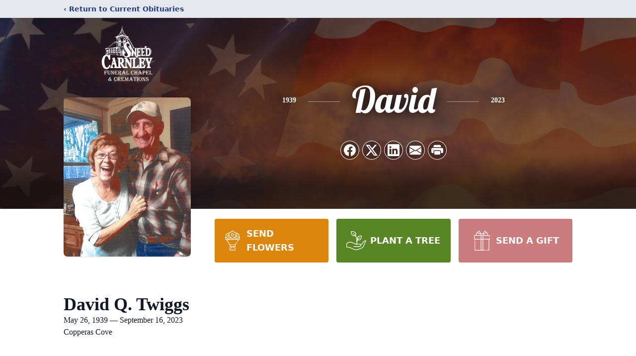

--- FILE ---
content_type: text/html; charset=utf-8
request_url: https://www.google.com/recaptcha/enterprise/anchor?ar=1&k=6LeVOh8nAAAAAPgzjp5qamETq5639wc_uDvSZ124&co=aHR0cHM6Ly93d3cuc25lZWRmdW5lcmFsY2hhcGVsLmNvbTo0NDM.&hl=en&type=image&v=PoyoqOPhxBO7pBk68S4YbpHZ&theme=light&size=invisible&badge=bottomright&anchor-ms=20000&execute-ms=30000&cb=4zhsobk440zd
body_size: 48876
content:
<!DOCTYPE HTML><html dir="ltr" lang="en"><head><meta http-equiv="Content-Type" content="text/html; charset=UTF-8">
<meta http-equiv="X-UA-Compatible" content="IE=edge">
<title>reCAPTCHA</title>
<style type="text/css">
/* cyrillic-ext */
@font-face {
  font-family: 'Roboto';
  font-style: normal;
  font-weight: 400;
  font-stretch: 100%;
  src: url(//fonts.gstatic.com/s/roboto/v48/KFO7CnqEu92Fr1ME7kSn66aGLdTylUAMa3GUBHMdazTgWw.woff2) format('woff2');
  unicode-range: U+0460-052F, U+1C80-1C8A, U+20B4, U+2DE0-2DFF, U+A640-A69F, U+FE2E-FE2F;
}
/* cyrillic */
@font-face {
  font-family: 'Roboto';
  font-style: normal;
  font-weight: 400;
  font-stretch: 100%;
  src: url(//fonts.gstatic.com/s/roboto/v48/KFO7CnqEu92Fr1ME7kSn66aGLdTylUAMa3iUBHMdazTgWw.woff2) format('woff2');
  unicode-range: U+0301, U+0400-045F, U+0490-0491, U+04B0-04B1, U+2116;
}
/* greek-ext */
@font-face {
  font-family: 'Roboto';
  font-style: normal;
  font-weight: 400;
  font-stretch: 100%;
  src: url(//fonts.gstatic.com/s/roboto/v48/KFO7CnqEu92Fr1ME7kSn66aGLdTylUAMa3CUBHMdazTgWw.woff2) format('woff2');
  unicode-range: U+1F00-1FFF;
}
/* greek */
@font-face {
  font-family: 'Roboto';
  font-style: normal;
  font-weight: 400;
  font-stretch: 100%;
  src: url(//fonts.gstatic.com/s/roboto/v48/KFO7CnqEu92Fr1ME7kSn66aGLdTylUAMa3-UBHMdazTgWw.woff2) format('woff2');
  unicode-range: U+0370-0377, U+037A-037F, U+0384-038A, U+038C, U+038E-03A1, U+03A3-03FF;
}
/* math */
@font-face {
  font-family: 'Roboto';
  font-style: normal;
  font-weight: 400;
  font-stretch: 100%;
  src: url(//fonts.gstatic.com/s/roboto/v48/KFO7CnqEu92Fr1ME7kSn66aGLdTylUAMawCUBHMdazTgWw.woff2) format('woff2');
  unicode-range: U+0302-0303, U+0305, U+0307-0308, U+0310, U+0312, U+0315, U+031A, U+0326-0327, U+032C, U+032F-0330, U+0332-0333, U+0338, U+033A, U+0346, U+034D, U+0391-03A1, U+03A3-03A9, U+03B1-03C9, U+03D1, U+03D5-03D6, U+03F0-03F1, U+03F4-03F5, U+2016-2017, U+2034-2038, U+203C, U+2040, U+2043, U+2047, U+2050, U+2057, U+205F, U+2070-2071, U+2074-208E, U+2090-209C, U+20D0-20DC, U+20E1, U+20E5-20EF, U+2100-2112, U+2114-2115, U+2117-2121, U+2123-214F, U+2190, U+2192, U+2194-21AE, U+21B0-21E5, U+21F1-21F2, U+21F4-2211, U+2213-2214, U+2216-22FF, U+2308-230B, U+2310, U+2319, U+231C-2321, U+2336-237A, U+237C, U+2395, U+239B-23B7, U+23D0, U+23DC-23E1, U+2474-2475, U+25AF, U+25B3, U+25B7, U+25BD, U+25C1, U+25CA, U+25CC, U+25FB, U+266D-266F, U+27C0-27FF, U+2900-2AFF, U+2B0E-2B11, U+2B30-2B4C, U+2BFE, U+3030, U+FF5B, U+FF5D, U+1D400-1D7FF, U+1EE00-1EEFF;
}
/* symbols */
@font-face {
  font-family: 'Roboto';
  font-style: normal;
  font-weight: 400;
  font-stretch: 100%;
  src: url(//fonts.gstatic.com/s/roboto/v48/KFO7CnqEu92Fr1ME7kSn66aGLdTylUAMaxKUBHMdazTgWw.woff2) format('woff2');
  unicode-range: U+0001-000C, U+000E-001F, U+007F-009F, U+20DD-20E0, U+20E2-20E4, U+2150-218F, U+2190, U+2192, U+2194-2199, U+21AF, U+21E6-21F0, U+21F3, U+2218-2219, U+2299, U+22C4-22C6, U+2300-243F, U+2440-244A, U+2460-24FF, U+25A0-27BF, U+2800-28FF, U+2921-2922, U+2981, U+29BF, U+29EB, U+2B00-2BFF, U+4DC0-4DFF, U+FFF9-FFFB, U+10140-1018E, U+10190-1019C, U+101A0, U+101D0-101FD, U+102E0-102FB, U+10E60-10E7E, U+1D2C0-1D2D3, U+1D2E0-1D37F, U+1F000-1F0FF, U+1F100-1F1AD, U+1F1E6-1F1FF, U+1F30D-1F30F, U+1F315, U+1F31C, U+1F31E, U+1F320-1F32C, U+1F336, U+1F378, U+1F37D, U+1F382, U+1F393-1F39F, U+1F3A7-1F3A8, U+1F3AC-1F3AF, U+1F3C2, U+1F3C4-1F3C6, U+1F3CA-1F3CE, U+1F3D4-1F3E0, U+1F3ED, U+1F3F1-1F3F3, U+1F3F5-1F3F7, U+1F408, U+1F415, U+1F41F, U+1F426, U+1F43F, U+1F441-1F442, U+1F444, U+1F446-1F449, U+1F44C-1F44E, U+1F453, U+1F46A, U+1F47D, U+1F4A3, U+1F4B0, U+1F4B3, U+1F4B9, U+1F4BB, U+1F4BF, U+1F4C8-1F4CB, U+1F4D6, U+1F4DA, U+1F4DF, U+1F4E3-1F4E6, U+1F4EA-1F4ED, U+1F4F7, U+1F4F9-1F4FB, U+1F4FD-1F4FE, U+1F503, U+1F507-1F50B, U+1F50D, U+1F512-1F513, U+1F53E-1F54A, U+1F54F-1F5FA, U+1F610, U+1F650-1F67F, U+1F687, U+1F68D, U+1F691, U+1F694, U+1F698, U+1F6AD, U+1F6B2, U+1F6B9-1F6BA, U+1F6BC, U+1F6C6-1F6CF, U+1F6D3-1F6D7, U+1F6E0-1F6EA, U+1F6F0-1F6F3, U+1F6F7-1F6FC, U+1F700-1F7FF, U+1F800-1F80B, U+1F810-1F847, U+1F850-1F859, U+1F860-1F887, U+1F890-1F8AD, U+1F8B0-1F8BB, U+1F8C0-1F8C1, U+1F900-1F90B, U+1F93B, U+1F946, U+1F984, U+1F996, U+1F9E9, U+1FA00-1FA6F, U+1FA70-1FA7C, U+1FA80-1FA89, U+1FA8F-1FAC6, U+1FACE-1FADC, U+1FADF-1FAE9, U+1FAF0-1FAF8, U+1FB00-1FBFF;
}
/* vietnamese */
@font-face {
  font-family: 'Roboto';
  font-style: normal;
  font-weight: 400;
  font-stretch: 100%;
  src: url(//fonts.gstatic.com/s/roboto/v48/KFO7CnqEu92Fr1ME7kSn66aGLdTylUAMa3OUBHMdazTgWw.woff2) format('woff2');
  unicode-range: U+0102-0103, U+0110-0111, U+0128-0129, U+0168-0169, U+01A0-01A1, U+01AF-01B0, U+0300-0301, U+0303-0304, U+0308-0309, U+0323, U+0329, U+1EA0-1EF9, U+20AB;
}
/* latin-ext */
@font-face {
  font-family: 'Roboto';
  font-style: normal;
  font-weight: 400;
  font-stretch: 100%;
  src: url(//fonts.gstatic.com/s/roboto/v48/KFO7CnqEu92Fr1ME7kSn66aGLdTylUAMa3KUBHMdazTgWw.woff2) format('woff2');
  unicode-range: U+0100-02BA, U+02BD-02C5, U+02C7-02CC, U+02CE-02D7, U+02DD-02FF, U+0304, U+0308, U+0329, U+1D00-1DBF, U+1E00-1E9F, U+1EF2-1EFF, U+2020, U+20A0-20AB, U+20AD-20C0, U+2113, U+2C60-2C7F, U+A720-A7FF;
}
/* latin */
@font-face {
  font-family: 'Roboto';
  font-style: normal;
  font-weight: 400;
  font-stretch: 100%;
  src: url(//fonts.gstatic.com/s/roboto/v48/KFO7CnqEu92Fr1ME7kSn66aGLdTylUAMa3yUBHMdazQ.woff2) format('woff2');
  unicode-range: U+0000-00FF, U+0131, U+0152-0153, U+02BB-02BC, U+02C6, U+02DA, U+02DC, U+0304, U+0308, U+0329, U+2000-206F, U+20AC, U+2122, U+2191, U+2193, U+2212, U+2215, U+FEFF, U+FFFD;
}
/* cyrillic-ext */
@font-face {
  font-family: 'Roboto';
  font-style: normal;
  font-weight: 500;
  font-stretch: 100%;
  src: url(//fonts.gstatic.com/s/roboto/v48/KFO7CnqEu92Fr1ME7kSn66aGLdTylUAMa3GUBHMdazTgWw.woff2) format('woff2');
  unicode-range: U+0460-052F, U+1C80-1C8A, U+20B4, U+2DE0-2DFF, U+A640-A69F, U+FE2E-FE2F;
}
/* cyrillic */
@font-face {
  font-family: 'Roboto';
  font-style: normal;
  font-weight: 500;
  font-stretch: 100%;
  src: url(//fonts.gstatic.com/s/roboto/v48/KFO7CnqEu92Fr1ME7kSn66aGLdTylUAMa3iUBHMdazTgWw.woff2) format('woff2');
  unicode-range: U+0301, U+0400-045F, U+0490-0491, U+04B0-04B1, U+2116;
}
/* greek-ext */
@font-face {
  font-family: 'Roboto';
  font-style: normal;
  font-weight: 500;
  font-stretch: 100%;
  src: url(//fonts.gstatic.com/s/roboto/v48/KFO7CnqEu92Fr1ME7kSn66aGLdTylUAMa3CUBHMdazTgWw.woff2) format('woff2');
  unicode-range: U+1F00-1FFF;
}
/* greek */
@font-face {
  font-family: 'Roboto';
  font-style: normal;
  font-weight: 500;
  font-stretch: 100%;
  src: url(//fonts.gstatic.com/s/roboto/v48/KFO7CnqEu92Fr1ME7kSn66aGLdTylUAMa3-UBHMdazTgWw.woff2) format('woff2');
  unicode-range: U+0370-0377, U+037A-037F, U+0384-038A, U+038C, U+038E-03A1, U+03A3-03FF;
}
/* math */
@font-face {
  font-family: 'Roboto';
  font-style: normal;
  font-weight: 500;
  font-stretch: 100%;
  src: url(//fonts.gstatic.com/s/roboto/v48/KFO7CnqEu92Fr1ME7kSn66aGLdTylUAMawCUBHMdazTgWw.woff2) format('woff2');
  unicode-range: U+0302-0303, U+0305, U+0307-0308, U+0310, U+0312, U+0315, U+031A, U+0326-0327, U+032C, U+032F-0330, U+0332-0333, U+0338, U+033A, U+0346, U+034D, U+0391-03A1, U+03A3-03A9, U+03B1-03C9, U+03D1, U+03D5-03D6, U+03F0-03F1, U+03F4-03F5, U+2016-2017, U+2034-2038, U+203C, U+2040, U+2043, U+2047, U+2050, U+2057, U+205F, U+2070-2071, U+2074-208E, U+2090-209C, U+20D0-20DC, U+20E1, U+20E5-20EF, U+2100-2112, U+2114-2115, U+2117-2121, U+2123-214F, U+2190, U+2192, U+2194-21AE, U+21B0-21E5, U+21F1-21F2, U+21F4-2211, U+2213-2214, U+2216-22FF, U+2308-230B, U+2310, U+2319, U+231C-2321, U+2336-237A, U+237C, U+2395, U+239B-23B7, U+23D0, U+23DC-23E1, U+2474-2475, U+25AF, U+25B3, U+25B7, U+25BD, U+25C1, U+25CA, U+25CC, U+25FB, U+266D-266F, U+27C0-27FF, U+2900-2AFF, U+2B0E-2B11, U+2B30-2B4C, U+2BFE, U+3030, U+FF5B, U+FF5D, U+1D400-1D7FF, U+1EE00-1EEFF;
}
/* symbols */
@font-face {
  font-family: 'Roboto';
  font-style: normal;
  font-weight: 500;
  font-stretch: 100%;
  src: url(//fonts.gstatic.com/s/roboto/v48/KFO7CnqEu92Fr1ME7kSn66aGLdTylUAMaxKUBHMdazTgWw.woff2) format('woff2');
  unicode-range: U+0001-000C, U+000E-001F, U+007F-009F, U+20DD-20E0, U+20E2-20E4, U+2150-218F, U+2190, U+2192, U+2194-2199, U+21AF, U+21E6-21F0, U+21F3, U+2218-2219, U+2299, U+22C4-22C6, U+2300-243F, U+2440-244A, U+2460-24FF, U+25A0-27BF, U+2800-28FF, U+2921-2922, U+2981, U+29BF, U+29EB, U+2B00-2BFF, U+4DC0-4DFF, U+FFF9-FFFB, U+10140-1018E, U+10190-1019C, U+101A0, U+101D0-101FD, U+102E0-102FB, U+10E60-10E7E, U+1D2C0-1D2D3, U+1D2E0-1D37F, U+1F000-1F0FF, U+1F100-1F1AD, U+1F1E6-1F1FF, U+1F30D-1F30F, U+1F315, U+1F31C, U+1F31E, U+1F320-1F32C, U+1F336, U+1F378, U+1F37D, U+1F382, U+1F393-1F39F, U+1F3A7-1F3A8, U+1F3AC-1F3AF, U+1F3C2, U+1F3C4-1F3C6, U+1F3CA-1F3CE, U+1F3D4-1F3E0, U+1F3ED, U+1F3F1-1F3F3, U+1F3F5-1F3F7, U+1F408, U+1F415, U+1F41F, U+1F426, U+1F43F, U+1F441-1F442, U+1F444, U+1F446-1F449, U+1F44C-1F44E, U+1F453, U+1F46A, U+1F47D, U+1F4A3, U+1F4B0, U+1F4B3, U+1F4B9, U+1F4BB, U+1F4BF, U+1F4C8-1F4CB, U+1F4D6, U+1F4DA, U+1F4DF, U+1F4E3-1F4E6, U+1F4EA-1F4ED, U+1F4F7, U+1F4F9-1F4FB, U+1F4FD-1F4FE, U+1F503, U+1F507-1F50B, U+1F50D, U+1F512-1F513, U+1F53E-1F54A, U+1F54F-1F5FA, U+1F610, U+1F650-1F67F, U+1F687, U+1F68D, U+1F691, U+1F694, U+1F698, U+1F6AD, U+1F6B2, U+1F6B9-1F6BA, U+1F6BC, U+1F6C6-1F6CF, U+1F6D3-1F6D7, U+1F6E0-1F6EA, U+1F6F0-1F6F3, U+1F6F7-1F6FC, U+1F700-1F7FF, U+1F800-1F80B, U+1F810-1F847, U+1F850-1F859, U+1F860-1F887, U+1F890-1F8AD, U+1F8B0-1F8BB, U+1F8C0-1F8C1, U+1F900-1F90B, U+1F93B, U+1F946, U+1F984, U+1F996, U+1F9E9, U+1FA00-1FA6F, U+1FA70-1FA7C, U+1FA80-1FA89, U+1FA8F-1FAC6, U+1FACE-1FADC, U+1FADF-1FAE9, U+1FAF0-1FAF8, U+1FB00-1FBFF;
}
/* vietnamese */
@font-face {
  font-family: 'Roboto';
  font-style: normal;
  font-weight: 500;
  font-stretch: 100%;
  src: url(//fonts.gstatic.com/s/roboto/v48/KFO7CnqEu92Fr1ME7kSn66aGLdTylUAMa3OUBHMdazTgWw.woff2) format('woff2');
  unicode-range: U+0102-0103, U+0110-0111, U+0128-0129, U+0168-0169, U+01A0-01A1, U+01AF-01B0, U+0300-0301, U+0303-0304, U+0308-0309, U+0323, U+0329, U+1EA0-1EF9, U+20AB;
}
/* latin-ext */
@font-face {
  font-family: 'Roboto';
  font-style: normal;
  font-weight: 500;
  font-stretch: 100%;
  src: url(//fonts.gstatic.com/s/roboto/v48/KFO7CnqEu92Fr1ME7kSn66aGLdTylUAMa3KUBHMdazTgWw.woff2) format('woff2');
  unicode-range: U+0100-02BA, U+02BD-02C5, U+02C7-02CC, U+02CE-02D7, U+02DD-02FF, U+0304, U+0308, U+0329, U+1D00-1DBF, U+1E00-1E9F, U+1EF2-1EFF, U+2020, U+20A0-20AB, U+20AD-20C0, U+2113, U+2C60-2C7F, U+A720-A7FF;
}
/* latin */
@font-face {
  font-family: 'Roboto';
  font-style: normal;
  font-weight: 500;
  font-stretch: 100%;
  src: url(//fonts.gstatic.com/s/roboto/v48/KFO7CnqEu92Fr1ME7kSn66aGLdTylUAMa3yUBHMdazQ.woff2) format('woff2');
  unicode-range: U+0000-00FF, U+0131, U+0152-0153, U+02BB-02BC, U+02C6, U+02DA, U+02DC, U+0304, U+0308, U+0329, U+2000-206F, U+20AC, U+2122, U+2191, U+2193, U+2212, U+2215, U+FEFF, U+FFFD;
}
/* cyrillic-ext */
@font-face {
  font-family: 'Roboto';
  font-style: normal;
  font-weight: 900;
  font-stretch: 100%;
  src: url(//fonts.gstatic.com/s/roboto/v48/KFO7CnqEu92Fr1ME7kSn66aGLdTylUAMa3GUBHMdazTgWw.woff2) format('woff2');
  unicode-range: U+0460-052F, U+1C80-1C8A, U+20B4, U+2DE0-2DFF, U+A640-A69F, U+FE2E-FE2F;
}
/* cyrillic */
@font-face {
  font-family: 'Roboto';
  font-style: normal;
  font-weight: 900;
  font-stretch: 100%;
  src: url(//fonts.gstatic.com/s/roboto/v48/KFO7CnqEu92Fr1ME7kSn66aGLdTylUAMa3iUBHMdazTgWw.woff2) format('woff2');
  unicode-range: U+0301, U+0400-045F, U+0490-0491, U+04B0-04B1, U+2116;
}
/* greek-ext */
@font-face {
  font-family: 'Roboto';
  font-style: normal;
  font-weight: 900;
  font-stretch: 100%;
  src: url(//fonts.gstatic.com/s/roboto/v48/KFO7CnqEu92Fr1ME7kSn66aGLdTylUAMa3CUBHMdazTgWw.woff2) format('woff2');
  unicode-range: U+1F00-1FFF;
}
/* greek */
@font-face {
  font-family: 'Roboto';
  font-style: normal;
  font-weight: 900;
  font-stretch: 100%;
  src: url(//fonts.gstatic.com/s/roboto/v48/KFO7CnqEu92Fr1ME7kSn66aGLdTylUAMa3-UBHMdazTgWw.woff2) format('woff2');
  unicode-range: U+0370-0377, U+037A-037F, U+0384-038A, U+038C, U+038E-03A1, U+03A3-03FF;
}
/* math */
@font-face {
  font-family: 'Roboto';
  font-style: normal;
  font-weight: 900;
  font-stretch: 100%;
  src: url(//fonts.gstatic.com/s/roboto/v48/KFO7CnqEu92Fr1ME7kSn66aGLdTylUAMawCUBHMdazTgWw.woff2) format('woff2');
  unicode-range: U+0302-0303, U+0305, U+0307-0308, U+0310, U+0312, U+0315, U+031A, U+0326-0327, U+032C, U+032F-0330, U+0332-0333, U+0338, U+033A, U+0346, U+034D, U+0391-03A1, U+03A3-03A9, U+03B1-03C9, U+03D1, U+03D5-03D6, U+03F0-03F1, U+03F4-03F5, U+2016-2017, U+2034-2038, U+203C, U+2040, U+2043, U+2047, U+2050, U+2057, U+205F, U+2070-2071, U+2074-208E, U+2090-209C, U+20D0-20DC, U+20E1, U+20E5-20EF, U+2100-2112, U+2114-2115, U+2117-2121, U+2123-214F, U+2190, U+2192, U+2194-21AE, U+21B0-21E5, U+21F1-21F2, U+21F4-2211, U+2213-2214, U+2216-22FF, U+2308-230B, U+2310, U+2319, U+231C-2321, U+2336-237A, U+237C, U+2395, U+239B-23B7, U+23D0, U+23DC-23E1, U+2474-2475, U+25AF, U+25B3, U+25B7, U+25BD, U+25C1, U+25CA, U+25CC, U+25FB, U+266D-266F, U+27C0-27FF, U+2900-2AFF, U+2B0E-2B11, U+2B30-2B4C, U+2BFE, U+3030, U+FF5B, U+FF5D, U+1D400-1D7FF, U+1EE00-1EEFF;
}
/* symbols */
@font-face {
  font-family: 'Roboto';
  font-style: normal;
  font-weight: 900;
  font-stretch: 100%;
  src: url(//fonts.gstatic.com/s/roboto/v48/KFO7CnqEu92Fr1ME7kSn66aGLdTylUAMaxKUBHMdazTgWw.woff2) format('woff2');
  unicode-range: U+0001-000C, U+000E-001F, U+007F-009F, U+20DD-20E0, U+20E2-20E4, U+2150-218F, U+2190, U+2192, U+2194-2199, U+21AF, U+21E6-21F0, U+21F3, U+2218-2219, U+2299, U+22C4-22C6, U+2300-243F, U+2440-244A, U+2460-24FF, U+25A0-27BF, U+2800-28FF, U+2921-2922, U+2981, U+29BF, U+29EB, U+2B00-2BFF, U+4DC0-4DFF, U+FFF9-FFFB, U+10140-1018E, U+10190-1019C, U+101A0, U+101D0-101FD, U+102E0-102FB, U+10E60-10E7E, U+1D2C0-1D2D3, U+1D2E0-1D37F, U+1F000-1F0FF, U+1F100-1F1AD, U+1F1E6-1F1FF, U+1F30D-1F30F, U+1F315, U+1F31C, U+1F31E, U+1F320-1F32C, U+1F336, U+1F378, U+1F37D, U+1F382, U+1F393-1F39F, U+1F3A7-1F3A8, U+1F3AC-1F3AF, U+1F3C2, U+1F3C4-1F3C6, U+1F3CA-1F3CE, U+1F3D4-1F3E0, U+1F3ED, U+1F3F1-1F3F3, U+1F3F5-1F3F7, U+1F408, U+1F415, U+1F41F, U+1F426, U+1F43F, U+1F441-1F442, U+1F444, U+1F446-1F449, U+1F44C-1F44E, U+1F453, U+1F46A, U+1F47D, U+1F4A3, U+1F4B0, U+1F4B3, U+1F4B9, U+1F4BB, U+1F4BF, U+1F4C8-1F4CB, U+1F4D6, U+1F4DA, U+1F4DF, U+1F4E3-1F4E6, U+1F4EA-1F4ED, U+1F4F7, U+1F4F9-1F4FB, U+1F4FD-1F4FE, U+1F503, U+1F507-1F50B, U+1F50D, U+1F512-1F513, U+1F53E-1F54A, U+1F54F-1F5FA, U+1F610, U+1F650-1F67F, U+1F687, U+1F68D, U+1F691, U+1F694, U+1F698, U+1F6AD, U+1F6B2, U+1F6B9-1F6BA, U+1F6BC, U+1F6C6-1F6CF, U+1F6D3-1F6D7, U+1F6E0-1F6EA, U+1F6F0-1F6F3, U+1F6F7-1F6FC, U+1F700-1F7FF, U+1F800-1F80B, U+1F810-1F847, U+1F850-1F859, U+1F860-1F887, U+1F890-1F8AD, U+1F8B0-1F8BB, U+1F8C0-1F8C1, U+1F900-1F90B, U+1F93B, U+1F946, U+1F984, U+1F996, U+1F9E9, U+1FA00-1FA6F, U+1FA70-1FA7C, U+1FA80-1FA89, U+1FA8F-1FAC6, U+1FACE-1FADC, U+1FADF-1FAE9, U+1FAF0-1FAF8, U+1FB00-1FBFF;
}
/* vietnamese */
@font-face {
  font-family: 'Roboto';
  font-style: normal;
  font-weight: 900;
  font-stretch: 100%;
  src: url(//fonts.gstatic.com/s/roboto/v48/KFO7CnqEu92Fr1ME7kSn66aGLdTylUAMa3OUBHMdazTgWw.woff2) format('woff2');
  unicode-range: U+0102-0103, U+0110-0111, U+0128-0129, U+0168-0169, U+01A0-01A1, U+01AF-01B0, U+0300-0301, U+0303-0304, U+0308-0309, U+0323, U+0329, U+1EA0-1EF9, U+20AB;
}
/* latin-ext */
@font-face {
  font-family: 'Roboto';
  font-style: normal;
  font-weight: 900;
  font-stretch: 100%;
  src: url(//fonts.gstatic.com/s/roboto/v48/KFO7CnqEu92Fr1ME7kSn66aGLdTylUAMa3KUBHMdazTgWw.woff2) format('woff2');
  unicode-range: U+0100-02BA, U+02BD-02C5, U+02C7-02CC, U+02CE-02D7, U+02DD-02FF, U+0304, U+0308, U+0329, U+1D00-1DBF, U+1E00-1E9F, U+1EF2-1EFF, U+2020, U+20A0-20AB, U+20AD-20C0, U+2113, U+2C60-2C7F, U+A720-A7FF;
}
/* latin */
@font-face {
  font-family: 'Roboto';
  font-style: normal;
  font-weight: 900;
  font-stretch: 100%;
  src: url(//fonts.gstatic.com/s/roboto/v48/KFO7CnqEu92Fr1ME7kSn66aGLdTylUAMa3yUBHMdazQ.woff2) format('woff2');
  unicode-range: U+0000-00FF, U+0131, U+0152-0153, U+02BB-02BC, U+02C6, U+02DA, U+02DC, U+0304, U+0308, U+0329, U+2000-206F, U+20AC, U+2122, U+2191, U+2193, U+2212, U+2215, U+FEFF, U+FFFD;
}

</style>
<link rel="stylesheet" type="text/css" href="https://www.gstatic.com/recaptcha/releases/PoyoqOPhxBO7pBk68S4YbpHZ/styles__ltr.css">
<script nonce="yjzHLPZxJlWr3qdU8Ra2bw" type="text/javascript">window['__recaptcha_api'] = 'https://www.google.com/recaptcha/enterprise/';</script>
<script type="text/javascript" src="https://www.gstatic.com/recaptcha/releases/PoyoqOPhxBO7pBk68S4YbpHZ/recaptcha__en.js" nonce="yjzHLPZxJlWr3qdU8Ra2bw">
      
    </script></head>
<body><div id="rc-anchor-alert" class="rc-anchor-alert"></div>
<input type="hidden" id="recaptcha-token" value="[base64]">
<script type="text/javascript" nonce="yjzHLPZxJlWr3qdU8Ra2bw">
      recaptcha.anchor.Main.init("[\x22ainput\x22,[\x22bgdata\x22,\x22\x22,\[base64]/[base64]/[base64]/ZyhXLGgpOnEoW04sMjEsbF0sVywwKSxoKSxmYWxzZSxmYWxzZSl9Y2F0Y2goayl7RygzNTgsVyk/[base64]/[base64]/[base64]/[base64]/[base64]/[base64]/[base64]/bmV3IEJbT10oRFswXSk6dz09Mj9uZXcgQltPXShEWzBdLERbMV0pOnc9PTM/bmV3IEJbT10oRFswXSxEWzFdLERbMl0pOnc9PTQ/[base64]/[base64]/[base64]/[base64]/[base64]\\u003d\x22,\[base64]\\u003d\\u003d\x22,\x22C8KAw4/Dl3/DvMOww5fDtcORw6ZKO8OXwowjw40Uwp8NWsOwPcO8w4XDncKtw7vDtFjCvsO0w7vDp8Kiw69seHYZwoTCu1TDhcK9VmR2asOZUwdzw4rDmMO4w6PDqClUwqISw4JgwrrDpsK+CEYvw4LDhcO9c8ODw4N7JjDCrcOWPjETw6BGXsK/woXDryXCgnTCm8OYEWrDlMOhw6fDh8OsdmLCrMOOw4EIQHjCmcKwwrBqwoTCgFt9UHfDoSzCoMObRC7Cl8KKFk9kMsOTB8KZK8ONwpsYw7zCowxpKMKyDcOsD8K4NcO5VTXCqlXCrnDDtcKQLsOpA8Kpw7RRTsKSe8OGwqY/wowCBUobbMO/[base64]/DmyvCt8ONw4zCuWU6w5HCmn9Bw53Dnz7DsxAuEQPDjsKAw6bCicKkwq51w6HDiR3CtMOOw67CuV/CggXCpsOPag1jPsO0woRRwq7Dv11Gw5hUwqtuA8OEw7Q9bArCm8Kcwp5dwr0eX8OBD8KjwqtxwqcSw7Jiw7LCni3DicORQXjDhCdYw5nDnMObw7xTGCLDgMK1w49swp57UCfCl1xkw57CmUM6wrM8w6HCrg/[base64]/CusOcw5DDvMO1FsKLD8OLw6zChSfCkcKIw6tcV2Bwwo7DpsOabMOZHcKuAMK/[base64]/wqjCnsO8T37DjxIRbQo7EF3DtmkOFxbDk0bDjwVdRh/Cg8OqwpTDgsKwwofCp0A+w5XCj8KEwrIhG8ORd8Kgw7QCwpJKw7bDnsO9wpBuN2tyfcK+fBs/w6NawrdvTglyeEDCrmnCmcKmwpRbFAlAwoXCoMOOw68pw7nCosKfwrteXsOjWVbDoyYkVkrDqH7DjMORwqdLwoJxPQFXwrLCuCFORHlVUsO/w4fDiRTDgsKXGMOhIDBIVFPCrH3CqMODw5DCpDzCiMOqE8Kow5IAw57DnsOOw5plE8OcNcOHw4fCl3FaU0bDtBbClkfDqcKPVMOaBxIKw61dC1bCjsKvFsKgw7R0wr4XwqosworDo8K/wqbDoEs6H0rDoMOww4XDqMOJw7TDghRAw4x/w5PDn2nCm8ODVcK+wpzChcKuRsOtF1M0D8Kmw43CjlDDgMOfY8ORw6dXwqxIwrPDiMOtwr7DlVHCmcOhP8Oywr3Co8OTZsKvwrsKw640wrFqNMKcw503wpRiMWXCi0fCpsOWacO3woXDnkbCoht/[base64]/w59hw5otbMORw4FKw4Z8wo/[base64]/McKFGjMFGMOoEMKzbh3Dr2/CtXRCZ8Kow4TDusK2wpfDsTfDvsOQw6rDhGvDql9Rw7EBw4Q7wptpw77DvcKuw6jDr8Opwpx/cAdwdiLCuMO/w7cQesK7FH0aw7QnwqXDkcKtwpYHw6RZwrPCqMOew53ChsKOw4QpOE3DhGDCqQEUw5gdw4pOw6PDqm0QwrsgScKCWcKHw7/[base64]/ChcKzSsOewok3w5Zbw4Z9AcOCeG7DtQpEw7PCr8OmU2TCpBlhwocjAMK9w4XCkE/CicKsNRvCoMKUTWLDjsODFyfCrA3Dr0EmTcKGwr99w6PDqnPDsMK1wp/Dq8OYeMODwrA1wqzDr8OLwrhpw7jCsMKdesOGw5ELYMOZZQxUw53Cm8Kvwo8BDXXDiGvChQcGcg1ow6/CvcK/worCusKOCMKUw4vDpxMgHMOzwqZEwoXCgMKpeBvCi8Khw4vCryYvw4LCghdSwoI0KcKhw5U8DMOdCsK2csOLLsOkwpDDiD/CncORT2I2B1jDvcOGUMOSFkEiHi4UwpIPwrNBWMKew7E0NUhkM8OrHMOmwqjCuXbCtcOXwoHDqB3CpBzCucKzHsOBw59vHsKQAsOoVxvClsOswrDDrktjwo/DtsKmZDrDuMKYwonCqQnDgsKzfmstwpFqJsOVwrw1w7nDpmjDqhZDXMOlwqV+JsOpThXCpQ5ywrTCv8OTJMOQwqvDhXDCoMO5Fm/Ctx/[base64]/CqMKkw4xmwofCgMKVcMOQwrvDvTTCq8OtKcOBw5nDrEPDsSHCn8OGw7c/[base64]/[base64]/ChUHDr8Kew41CWwjDo8KHNRBdw6HChsKtw5XCqUtEdcKGw7diw5o+YMO7EMOEb8KPwrArLMOOHsKkYcOAwqDCs8OMRRk8KRx/L1gmwps/w63DqsK+aMKHUhfDgcK/WWoGQMOBPMOaw6zCuMK5bUNZwrrCq1LDjkfDvsK9wp/[base64]/wq4Uw7vCjl4UQR12RMKOeMKaZk7DjsOnw79mAjgLw6nCisK+HMK5LW/CksK8RlVLwrcSesKoK8K2wrwhw4srKMOFw6J3wpgnwrTDncOpfBIGA8KueRzCiETCr8O+wqRAwo0XwrAXw7LDkMOKw7nCtnvDrQfDl8OdacKPNixhVU/DmgrCncK/D2JMTBNVZU7CqjMzWGACw5XCr8KbPcKcLgoOw77DqlXDlzLCi8OPw4fCvBgiScOQwpUCC8KIewnDm3LCssK4w7t7wqnCsSrCv8KRZxAYw5/DjMK7esOlB8K9wpTDmU3DqmYRDR/Cu8K2wqPDlcKQMEzDisO7wq3CoWteZ1fDrcOENcKCflnDn8KQX8OtLFTCl8OhG8KUPFDDq8KdbMKBw5gmwqpQw6HCgsOEIsKSwo0Iw5VecGDCuMOfc8KZw6rCksO0wp5/w6fDlsOmd2YKwoHCg8OYwpxJw4vDlMKPw5lbwqTCpn/DlFVHGjQMw5k7wpvCu3XDnDHCllYSclc1P8OdPMORw7bCjCnDqlDCosOEfwIRU8OWATY/[base64]/CpX3DhMKew7lIPwoFw6TCisOkwp/CvzYxT2AkNGDCj8Onw7LClsO0wqF8w4QHw7zCicOJw4NeNE/CnmXConBwUVXCpcKhPMKDDkd3w6bCn3U9UxrDosK/wppHesO3aihSM1kQw6hswpbDuMObw6jDtT1Tw4zCtcKQw6nCujR0cixFwpXDjFZEw6gnJ8K7e8OCAxlRw5bDjsOATD9XYULChcOmXijCnsOEaxVKcQUKw7EEMx/DhcK1ZcKQwo9RwqPDu8K1flDCgE9cazF6ecK9w6/Du3DDrcOXw459CHtQwpsxJcK0b8O2w5dmQ1I1UMKPwrV5H1lnfy3CpxzDn8O5AsOVw4Qkw5RkR8Obw4E2bcOlwrsaAC/DlcOiWsOow6fCk8OZwobCqiXDlsKTw59hB8OEVsORagPCuzrCgsK8EVPDl8KYPsONQU3DjMOTP0c/w4/Cj8KsJcObGUXCuTzDkMKZwrHDh1s5YHQHwpU+wqAkw7DCnlbDv8Kywr/[base64]/DqwzCpsK3w40XScOowp9QdDJFw4HCtmhgT3MaXMKVR8KHehfCu3/[base64]/Dsj4Gw7tWRsODwqzCn0/DgMOlwrkPw5XDkcKcUgfCp8KHw4nDoHsIHXHClsOLw6R8Gk1scMO0w67DgcOVClUywqjCrcOBw4XCr8K3wqY1BcOTSMOew4c0w5jDpGM1ZT91B8OHdH3DtcO/JWVUw4PCmcKGw4xyeQTCoAjCvsO/[base64]/CkcOTw4bCgSpnOcODccO0P3bCl1LDsMOWwodLH8Kgw7IheMKDw6p6wogEO8K6ATjCjWHCuMO/HDYbwottXSXDhhhUworDjsOKZcKuH8OqLMK3wpHCpMOdw4cGw7lfSl/DvFBJEXxqw7ZwCMO+woQUwo7DrjQxHMO+PQ9qWMOVwqzDqTtJwpdpKn/CsjPChQPDs03DuMKrZsKYwpgnDg5Qw556w5RIwr5iVHnCusOHZiHDliNIJsK6w4vCnQF/[base64]/DuWFyDV/[base64]/CuQDClyxkWi3ClsOsdEbCuMOCbsOGwrVBwqnCnFljwrk6w5sBw7jCpMO/X2bCr8KHw4rDnjnDtMOPw4nDksKFBcKPw7XDgDQwcMOsw6hnXEQIwoTDox3DnjALJEXCljDCkkcDAMOJU0IewptLwq5jw53CgR3DpDHCm8ObfWlPb8O3WhDDsi8xDXsLwqzCtMOHAhE4d8KkTsKGw50nwrPCosKFw4kTOHZKC3gsDcOWR8OuQ8OvAULDmVrDri/DrFFVWyoxwqAjKUTDmx5OEMKAw7Q7M8KtwpdTwotWwoTCsMOiwqPCljLDkWDDrDJPw5YvwovDjcOvwojCmRMWw77DqmzCmcKuw5YTw5DCt03CsxpqcncjIS/CqcKpwrB1wo3DmhfCusOkwrAew6vDtsKuP8K/B8OVDhzCoQwhw4/[base64]/w6TCqMOywoQtemcfwrHCvV5KEV/CgcK2EylDwqzDj8KGwoATZsOREkYaBMKYWcKhwqzDkcKuXcKTwonCs8KjZMOTF8OEegdrw4IvZTk/Q8O9L0BBYwLCsMKcw4wNd2J+GcKvw5rCowYFMDBUHMKow7XCgsOsw7jDpMK+VcOnw4fDn8OIXlbCvcKCw7zCg8Oww5NbQ8O2w4fCpU3DixXCosO2w4PDnnvDhXoTB2YewrISEcKxfsKfw7Jdw75owoHDl8OYw4I+w6/[base64]/DmmPDnmHDr2gywqjCilnDisOwYMOZcCFmOVnCm8KDwq45w7U/[base64]/CrsKWEBMuLsK2wqLDtBQyYWoVM8KIAsKZSVjCkFzClsO6ZAvCtsKGH8ObYcKjwpJjAMO7SMOlNxp2GcKGw7FMUGTDk8OjSMOqLsO8T0fDm8OKw5bChcOOMl/DiSZVw5QLw6zDhsKYw4R6wopqwpDCpsOEwrElw6QKw5Yvwr3CmsKKwrPDuRTCtcOVChHDgkzClTTDpS/CkMOvGsOGIsOIwprCrMOAPEjCgMO9wqM9dj7Dk8OhVcKIMMO/VMOycn3ChjbDrgnDnwQ+BlQ8UnkYw7Aow4HCoS/DjcKLfFAxawvDr8Opw40ow6gDVBvCmcO0woHDu8Ozw6vCrQbDicO/w48pwp3DiMK1w4xCLz7CmcKgMcKBLcKsEsKZPcKwKMKFbj5PPgXCj1/Cl8OOTHvCgsKsw7bChcObw6HCtwXCgBUbw7zDgWAQXjPDmn49wqnCgU7DiAIiRQ7Dkjk/[base64]/IhJaw47Dgwxkej7CnFjCncOtwoF3w7TDj8K3Q8OWwocxw7nCrhJlwpbDjl3DiwB6w4l/[base64]/[base64]/CtjgcNUgMw6F5w7TDuWF1ElnCo3nCoMOEwp/Cjm3CrcOWIT3ClMKvVEjDusO1wplaJMO/w4PDgVbCu8OQb8OSesO8wrPDt2XCq8KWeMO/w7rDuTNxw7MIacKBw4zChRoYwpwlwpbCh2XDoGYow6DCkWXDvRMMVMKAOwjCqVlSF8KiPVoWB8ORFsK/RCPDiwvDlcO3VF8Iw41Qw6IfQsKywrTDt8KhSiLCq8OZw4Jfw6knwoEjeErCq8O/wrgvwpXDrT/Cp2PCl8OJEcKeVS1eVx55w4rDm085w6HDs8KZwpzDiDpRIWTCvMOhWcKlwrZaBW4sZcKBHsKVKBxndFbDs8Oqal9lwqFHwrciPsKMw5zDr8OcF8O1w4wOY8OswpnCiT7DnStnCnJXGMOzw6kmw712aXE1w73Do0/Ci8O4LsOYXj3CiMOmwosBw4oaXcOOLFDDs3fCmsO5wqUPb8KcfXwqw5/Cl8O1w4Jjw4nDqsKjUcOUEhB0wrxVO1Vzw41yw77CvjbDlyHCt8KCwqHDmsK8UjzDjsKyXWEOw4jCpzgRwow7QWluw4TDhsOhw4bDuMKVWcKcwp/[base64]/CkG3CuAgcw4fCj8KHVEsVwozCgE1DU8KKMivDscOfI8KTwrY5wrhXwrcJw4/CtRnCn8KxwrM9w7bCjsOvw5BUSB/CoArCm8OXw6dnw7/CiGfCu8O/[base64]/CoMOkd8KAw6rCr0TDqDxTwrbCp8KOw5zDrmHCjcOYwoPCjMKALMOlC8OoM8KnwonCjMKLQMKiw5/CvsO9wqoMfx7Dl1jDv2Buw5lMUsOFwrxZHcOow6kZMMKZG8Ouwpw+w7l6dCPCkcKMaB/DmifCtTXCpcK2DMOawpAywovDlhdsHg0zw4NnwqA4d8K2ThTDq0VGJnbDvsKow5lCUsKjNcOlwrQSE8Knw6s0SFk/wrzCisKJMn7DsMO4wqnDuMOtXwddw4VhMzkvGy3DunJlHH8HwrfDo3lgbk5VYcOjwo/DicOdwp7DmXJfFgDCiMOPeMKcFsKaw6XDvSZLw7BAdwDDhUYBw5DCgA4Wwr3DlTzCiMK+SsOHw5cAw4Rwwpoew5JSwpNaw7fCsTEdCsO0dcOsI1LCm2rCr2MsThI+wq4Tw6hKw6VYw6FAw4jCjMKCd8Kqw73CqApWwrstwr/Ckn4yw45UwqvCqMO7GQXClx1PPcOtwq9mw5ALw57CoEPDucKMw7s6A094wpsPw5p5wo4qUHsswrjDjcKADcKXw5/CtGZMwoI7Q2pgw6PCusKnw4VDw5TDoBkxw63Dglx+TcO4V8Ovw6TCnkVSwrTDtRs2AHnCigMXw6Y3w4PDhjdDwpkdNQXCkcKMworCnFHDkMOnwpo5TsO5TMOvaR8Lwo/[base64]/ClyEQOCLCnzTCosKBWWtVwpNhwoEhOcODJxMgw7HDpsOHw4I+w77CiU/DvMOSfg1/b2kjw4g+BsOlwr3Dvy0Cw5PDvhoxfjvDvsO/w6HCosOxwqM9wq7DgzFnwqnCoMKGNMO/woIfwrDDnS/Dq8OqEyNJOsOVwpkaZmIGwoogN1QCNsOcAMONw7XDjsOlBjwSMzsRCcKKw7tswoVIDT/CuiArw7vDt0Jbw54vwrPDhHwRJGLCmsOGwp9cC8Kyw4XDiFjDocKgwr3CuMOzXcOaw6nCh2oJwpEaccKIw6LDvsOtEkkCw4vDg37CmsO3ODbDksOiwovDgcOAwrbCninDi8KBw4/Ch0coImddZgVpLsKNNVofax9aJBfDoQrDgEdtwpPDgRYfMMOXw7YkwpPDuTbDuBbDiMKDwrVcK0oMQcOVSz3CtsOSG13DlsObw5Z+wqMbH8Oqw748UcOXRhl9XsOqwrnDsHVEw7vChjHDjXLCv3/DpMOcwosqw77CixTCvjlEw6V+wonDr8Ohwo8seFrCh8K6U2ZSQVQQwpVIZSjCosOAeMOCIENBw5F5wrNzZsOKR8OkwoTDlcOZwr/DiBgOZcKiF0TCkkpGMThawpN4aTZXSMKSNn9+d0cKUE5bDCo0C8OTNhtVwrHDigTDsMO9w58hw6PDgjHDjVBIJcK3w7HCmG4bIsO6HjjCg8Krwq8Ow4rCkCoLw5TCkcOiw4/Cp8OGD8K7woTDvn9FPcO7w4RBwrQFwo5jKg0UBVQlEsKUwofDp8KEKsOuwqHCm2daw6nDilhIwqxAw58uwqEFU8O8P8OdwrMNMsOhwqMEQz5Uwr13Om5jw40yF8OLwozDkDvDs8KLwoPCujXDrR/CjsOkYMOSZsK1w5sIwq8JTsOWwpILXcOswr8uw4vDkT/DvVRobgPDhwc5AsOdworDlMOtA1jCrF9Mw4g9w48Swp3CsgoFCXTCoMOLwpAgw6PDtMKRw7I8EExHw5PDocOPwrfDoMK5wr0fXMOWw5DDscKxVMOeJ8OcEzt6C8O/w6TCoi0Bwr3Dmng9w55Ew5DDpWNPacKfF8KVXsKVa8OUw4YDC8O3LBTDm8OAH8K8w5E5UELDq8Kbw6DCpgXCvnIGUlhzP190wojDh27Dpg/CsMObAGTDsiXDqWnCvj/[base64]/CkWLDjQ3DssKWfAczKMOvQ2EUdG3Dh2QIIybCqG5hAsKtwpoDHWcMQGrCocK+Im0hwoXDpzTCh8KTw5gMVVnCkMOJKmvCoTAEBMKkRzEWw7/[base64]/DnsKyd8KOOF3CisKcwrgRwpzDuMKrw73DvMKVSsKQUDsxwoEkTcKhPcOMdQNbwoAAIlvDs3wVMUwiw5rCjsOkwr18wrHDpcOyWgLDtx/Co8KMS8O8w4XCmV/ClsOJE8OQMsKNGlBiwrl8GMKcK8KMN8Kfw7DCux/[base64]/[base64]/DsHjCikPCrMKswoJJJcKLEcK9w710wq3CvArDgsOPwobCqcOyO8OGRMOUGW0EwprDrGbCs1XDigUgw5BZw6DCl8OUw7FeGcKmX8OTw7/[base64]/[base64]/IyPDpTU9S8KUw6LDq256wp3CkcOTbTTDjFPCtMKOCcOgPFDDuMOEQG8mHzJeLTYCwpTCiAfCqglxw4zCtRTCoU5ZKcK8wr7Ch3fDvnQpw7nDocO+JQLCh8OZIMKdeEpnZTHDsVMbw7hTw6XDgFzDknUZwrvCo8OxU8KuFsO0w6/DosKWwrp7BMO9ccKyAHrDsADDpBJpDCnDvsONwrsKSW5Uw4fDolEcXSrDh05ABsOoektrwoDCuT/CmAY/w74mw651QhnCi8KtKHJWOQV3wqHDvBl7w4zDjsKaQHrCg8KMw6rDu3XDplnCicKEwprCk8K/w602VsKmwpzDkH/DoF/[base64]/HcOPVm1BKycow5LCokoPCS4Gw5jCtcOBw79XwrjDk1EyYCMlw53DuhsYwpDDkcKRw4tbwrI2LiPCsMKXXsKVw4cuDcOxwpp0QHLDrMOXTMK+G8OhOT/[base64]/[base64]/JMKiw4Acw4QFR8OaKlFcwqvDisOtw4DCgMKtNG4XIMOmYcKSw73DscOFBMK1G8KswptGBcOPbMOWRsOEP8OVHcOfwojCqTtrwrFjUMKJUGs6EcKuwq7DqzjCkANiw5bCj1TCu8KTw7XCkQrCvsKTw5/[base64]/DmwXCrX7Ch04gw5Y9wogtw7pSwprDpxUTw7VQw5fCgcOILMKOwokGTMKvw4jDt1jCgXx5cUgXC8OAZ1HCrcKbw5ZDcQTCpcK6I8OaDB0rwot3EE9BZhY5wqcmFU4zwoY2w6NRasO5w79Rb8OYwoHCnGxraMKCw7/Ck8OHQsK0U8O2UEDDm8Ktwqopw7dKwqF8c8OHw5FnwpTCnsKcFcO7LkfCucKSwrPDhsKfTcOmCcOBw644wp8bERg5wojDjcOcwp/ChxXDv8Ohw75bwpnDk2nCnjZ1IMKPwo3DrTtdAzfCmUAZRcK0ZMKKAMKFM3LDoE5ywq/[base64]/DssKJwrN2EzXDtSbDlsOBwpR3woQ4w6powqU/[base64]/RMKNJhzCqcONw5pbwp/DpAVuw60AwpwgwqB6V2pPGkBpLsOtXArCmnDDucOiRm5rw7bDicKmw5YHwq7CjxIFclQ/w63CisOBJMOxM8KEw4tkTE7CgQzCmHYqwo5fGMKzw73DjMKyKsK/[base64]/[base64]/[base64]/DjSHDl1oZGcKyLcKHcgcBw5ZhwqxmwonDn8O2PD7DrmdoO8KPOj3ClEMCX8KcwrTCi8OnwoHCt8OeDETDvsOlw4EcwpHDll/DtTkKwrPDji8ewoLCqsOcd8KVwr/DkMKaPhQ/wqDChU0mJcOewpUETcOFw50WVHB3F8OqU8KraFfDuxxVwrZRw4XDocKZwocpcMOXw57CpsOHwqXChlDDuFhswo7CpMK/wp7DhcO4EMK4woUHO3tQUcOXw63CoX4mNAzCvsOMRG1MwpfDlQ8EwohfU8KlIcKuO8OsV0hUO8Ofw5jDo2kHw7FPAMKtwoROLg/DiMKlwo7DsMOFPMONL0HCnHRfwrBnw4dFJ03CpMKPI8Kbw504RMK1Xm/[base64]/CiMKbwqTDhDrDinccw7UsKmDDr11aw4zDlU/CjjPCtMOGw4bCucKYFMKHw710w4UQeyRdel98wpBZw5PDnH3DjsOBwpbDo8KjwpLDq8OGfl9/SAxBFld/[base64]/[base64]/CosKjw6hiNcKcWcK9wrTDmBrCgMO0wo0wMS0sdUjCq8KBElgNKsOcBnDClcOcw6PDrkY6wo7Dh1zCmwDCgzt4BsK2woXCiDBpwrvChQNowrzChjzCtsK0ATsgwpjCnMOVwo/DnmjDrMOSXMOSJAZWK2RGFMONwo3Dtm9kTTHDvsOYwrTDhsKAQ8OawqBWQGLCrsKDeHIqwr7CtMKmw4N5wqhfw4XDl8OSeWQ3XMOhCcOrw67CmMOWesKcw5Q4CsKSwoTCjgF3dsOXR8KtGMK+CsK5LW7DicOyfnNCEjdowp1xNB5TJsK/woBvUwgEw68zw6DCqSDDnk5awq84bjjCi8KgwrAtMsOQwpYjwp7CsFHChR5VD3nCrMKZO8OyQmrDnBnDjgM0w7vCiUY1IcOawrI/VGnDgcOewr3Dv8O2w6/CtMOQXcOxEsKebcK6WsOEw6gHM8KKWW8AwpfDpinDhcKLa8OFwqsneMOjWsOWw7Jew7sSwq7Cq8KucAbDjSnClyUowqTColXCqsOmZMOHwrUhQcK3Gwpew5ENJcOnCTwQb2xtwojCm8KZw4/DjHg9ecKcwp5MPHrDsB4MB8OwccKOwqJbwrpEwrBRwr3Dt8K2CcO2X8K3wq/[base64]/CksOAQFcCSEUNwpXCt8ONGMKDwprCuMKIJ8KBbcOkZkHCusOVIwbCtcOsEVp3w6M0ZhYawo1fwqYgKsOewpcww7TDicO2wrIBSG3CqVhyNUbDuVjDvMK/w4zDnsOVdMOuwqnDo2tNw51GR8Kpw6FLU3HCkMKMXsKfwpcvwrVbQkI6N8Oiw57DtsOYccKxfsOUw4PDqAkmw7bCusKaEMK7EjzDn0AdwrDDvMKZwqrDrMKgw7hpLcO6w4ZFLcK/[base64]/[base64]/[base64]/Cl8OfQWLCpXrCqsOzwpHCsGQTdwZow4PDiVXCtwpVGVV4w5bDkjxncRA6FMOHSsOoAUHDvsKqWsOpw4EhYmZIwqvCpcO9D8KNAjgrKsOPw4rCvR7CoHIZwoHDlcOYwqvCh8OJw6TCsMKCwo0gw6/ClcK4BcKAwrHCpQVQwoQnF1rDusKaw7/Ds8KlH8OaJ3LCpsOhTSDCoXTDu8KTw7wFAMKew4PDlFvClcKdZyl7D8OQT8OWwrDDk8KLwqIMwozDlkU2w6DDtsKuw5xAC8OIW8KxQVfClMO9B8K0wrtZFkE+Y8OVw59FwqciBsKGHsO8w6/CnjjCpsKtDsKkXnDDr8O4QsKwKcOIw5JQwovDkcO9Vwo9aMOFcRc6w45hw7pwWSsLSsOyVkBfW8KICj/[base64]/CnMKKw5wqwrTCgwdfdMOGGcKNw5FVw6wuTQrDusOfwonDiyZZw7nCvEwrw4HDlEoCw6LDjBpkwrViaW/CkQDCmMKUwozDncOHwr91w4jDmsKzUQTCpsKsTsKFw4lIw64qwp7CiQdYw6MCwqTDt3N/w4jDucKqwpQaW33DvlBew6jCqmnDnX/CvsO/J8KRVsKBwr3Co8KIwqfCsMKELsK2wrTDsMO1w4N6w6cdRikkCEcUVsOGeH/DocK9UsO9w4xcIVV4woFyGcOnSMKXQcK3w4IQwoMsAcOGwrI4OsOEw7J5w5o0YMOxUMO3AsOtTkNzwqbCiWXDpcKdwpTDqMKCSsKyQ2kSMmU2b39swqwCLWDDj8O3wrUsBAcjw7YifU3Co8OQwp/CnnfDi8K9ZcOqMsOGwrkYWsKXZAkYNUoFXGzDhg7Dg8OzTMKvw7XDrMKVXS7DvcKCUSnCrcK3ER19GcK+PsKiwpDCpCHCncKrw4HDocK9wo7CqVYcDzF6w5IePijCjsKHw5Quw6Ecw74iwq/Ds8KvIgEJw4B/wqvCsFjDjMKAbMOpJ8KnwrvDu8KsMFhgwoNMYVpzX8KRw4fDqVXDtcKMw7J9C8KFMUAcw6zDvQPDlwvCuUzCtcOTwqByfcOAwq7DqsKuYcKMw7lvw4nCsm7Do8O9dcKwwrcpwppYd3EewoDDlsO5QFFJwqdlw4XCoUxHw6h7FT4zw4MZw5rDk8O/HEwvTTjDtsOEwqUxXcK3w5fDgMO0H8KmdcOPCsKGIzfChsKQwqLDl8O3DA8LdA7CjX1mwpHCmibCrMK9HsKXCMO/fn1POMKWw7TDjMOiw6doc8OSfMK2JsOFJsKRw69lwq5bwq7Ck0AUw5/Dhlxjw67DtB9lwrTDh25FKWItS8OrwqJXF8OXFMO1WcOJMMOTRnRtwqQ5DFfDrcOpwqjCi07DqlAMw559NsO1AsKEwq7DqkMaR8KWw6LDrDoow73Ci8OwwqVQw4fDlsK9ABfDicOSfUx/w5HDk8OGwokPwrMdwo7Dkwxkw57DhwZQwr/DoMKPMMOCwrAzBsOjwpUBw5Zsw4DDusOlwpR3DMO8wrjCrcKlwowvwpnCgcO8wp/Dn03CumALUTXCmF0XeG1HD8O/IsObw4wbw4B6w5TDt0gCw4Utw43DjBjDusOPwqHDkcOsUcK0w4wGw7dRF3s6L8OZw7tDw6jDu8KOw63CuDLDsMOoTj0IUMK4HjBAfigpCkLDrBNLw6PDiUgSRsKoN8OWw4/CsX3Co3AWwoY1Q8ODAzVYwpxVMX3DqMKQw6BpwrRZW3zDlyoNV8Kvw6BjJcOJbxHDrsKYwo/[base64]/CucOZwqPClCkrw4PCgMOGMEjChMKJecKuIsOfwovDiDTCkAVjamrCgjUFwp3CsnFgP8KMNsK9TFrCi17DjUc3ScOlPMOswozCukQNwofCqcKUwqNZHi/Dv39gOTTDuy4awqnCoyXDhGjDrxoQwqM0w7DDpG9IJXEhX8KXEUIFeMOwwq0twrgww4cVwpQObg7DijB2JMKebcKhw6DCvMOuw67Cqw0WBcOqwroCScOLFGhkQ24UwqwywrB0wpzDusKuFMOYw7TCmcOSGxkLBn/DvMO9wrg3w7J6wpPDtibCmsKtwqBjwrXCkwzCpcOmFjEyJyzDhcOSXgUOw63Dri7CusOAwrpMAkVkwoxlLMKFVMO0wrAtwqkeRMKUw5nChsKVH8KKwqU1EjjDlChwXcOFaRTDon8hwrvCvmIQwqRgPsKOYl3CpyPDicOaYnfCs18nw5xMTMK4DsKRXVQ/RGvCuW/Cu8KQTnrCt2/Djk5gBsKOw7kNw4vCscKwQCdkGzIaF8O4w4vDjsOiwrLDkXlZw5V+aU/CtMONKn/DhMOkw7sUK8KkwoXCjAcDa8KlBWXDqSjCm8OEdTFWw5JiaUPDjy82wqjCvgDCvGBaw6dxw7XDnnYMC8O8A8K2wpQvw5w4wo4+wrXDicKLwrTCvDjDncOuHxPDm8O0OcKPMEPCvhkBwpUgEcOdw6vDhcOvwqxVwqlKw40kTw/CtTrCmgJQw5TCnMO+NsO7eWRtwokewpvDtcKuwrLDlMKOw5rCscKIw5pcw640AiUFwr4vd8Oow4jDr1JkPglRRMOFwrbCm8KDM1/DvXLDqAxQBcKzw7bDnsKowovCpWccw5vCrcOeU8OGwqldHizCncKiTjcCw7/DiiPDoCB1wqBrIEIYF37DnEjDmMKAGjrCjcKnwpcVPMOew7/DgsOgwoPCk8K+wrDCuHfCmUDCpMOXfEPDtsO0UhjCosOmwqDCrj7DtsKPGwPCjcKWb8Kpwo3CjhfClTBZw7QFCGDChMOcAMKhasOpacO+UsKHw5suXkHCkAXDn8KcKsKUw7LCiTrCkmp/w7LCksOWwqvCkMKhJnTCoMOpw6IxWhjCgcOuC2lrRlvDhsKXaj8IbMOTCMOFY8Kfw4DCjsOQMcOgXcOXw54GE1XDv8OVwpPCjsO6w7cgwoPDqxl6PcOxEx/CqsOISw97wpBHwrt5CcKFwrt+wqJzwo3CmnHDlcK8X8KqwopZwqZ4w5jCryZqw4TDpF7ClMOrwp9sVQpawozDsDp7wo13fMOnw5PCqnVdw4LDm8KgRMKzQxLCpTbCpV9UwplVwrQ3VsKGUkYqwqrCrcOtw4LDiMO2wo/ChMKdCcO1TsK4wpTCjcOFwrnDu8KXGcObwrgfw5xgWMOvwqnCj8O2w6jCrMOdw5jCqVNmwo3Ct2JVDynCtw/ChwMLw7nCjMO5XcKNwqjDicKWw7EmX1HCqEPCv8Kvwp7CnjMZwo4SXsOtwqfCncKAw4TCkcKJE8KAH8KYw5TCkcOsw5PCvlnCox8AwozCkQPDlw91w6PCvE1uwoTDoRo3woLCgT3DvUTDgcOPN8OoCMOgYMKZwrlqwoLClE/[base64]/BMKLRMKewpkBXVklDWbCigArwrDDs2bDnsKjQmvDisO8AMOMw5LDp8OhIsKWPcKRAmPCuMK3L2hqw5M+QMKmJMOwwpjDuhEbcXTDqxF1w49CwoIkfwgwOsKNecKKwp8Vw6Iuw7JyWMKhwo1Ow5xBUcKTM8K9wpp3w5LCusOOKgtSPhzCnMOLw7vDk8Oow4/DkMKuwp5jO1jDj8OIWMO1w5bCmi9rfMKDw69sJX/CusOewpjDnQLDkcKJNSHCiCjDtFphAcKXNVnDk8KHw6gVwprCk0RlKTM6NcKhw4ALCMK/wqwVVmfCksKVUnDCl8O8wplfw7nDj8KLw48PfzAVwrTCpSlnwpY1RQEpw5rDicKDw5nDsMK2wqYzwrnCsgM3wofCvMKTP8O6w6BzQcO/IgHCjXLCk8Khw6fCrl56fsKxw7NSHFRnTT7CvsOiTHzDuMK2wolPw5lLcXbDqysZw6LDv8OPw4bDrMO6w7tlS3AZLVsAXBjCtsOwYEJ7w7HCkQPCg2obwowXwp0hwonDvsODwokpw7TDhMKmwq7DuRjDvwPDr3JtwoxiG0PDpsOPw6/Ds8K0wp3Cp8OJVsK6V8O8wpvCsUrCusKTwodoworCjGV1w7PCo8K7OxZEwqfCqALCpBrChcOfwobCpUY3woZQwqTCp8OwP8OQS8OrflhvKz4/[base64]/[base64]/DrVbCk8K4wqnDhRRhw6bDnsO4D8OUHMKVUSV7S8KiKRksICbCpzZrw4BQfDQlFMOHw5nDknLDpHrDicOgCMKUZcOtwr3CvMK8wrfClwkNw7xPwq00TX4wwrfDqcKvHEc9TcOgwp90RsK1wq/CqDPDksK0H8OUbcKzccKOS8K5w6RPwphXw5BLw5MDwrESb2XDrA/CgV5Dw6A/w7oZIS/[base64]/fHB/RcKjXMKKelLCrsOYXyRYwpXCscKNwobCgnXDkWXCv8KywqbCvsKmwpACwo/CgMKLw7TDqgZpE8KpwqjDqcKEw58qZcOxw47CmsOewpckD8O7PyDCgnkHwo/[base64]/Ds8O0GB1/wqPDqUDCjcO6wprCtMOrWwDDpsKXwp7CnyjCn0ADwrnDgsK1wrhhw6BPw63DusO+wo7Dg1jDvMKxwpnDljZZw6x8w6EHw6zDmMK4eMK6w782KMO9ccKoaj7Dn8KZwoQFwqTCjR/Cq2k0SDPDjTkTw4PCkwsVV3TChzLDqcKQTsKdwr1JZDLDiMO0PDMJwrPChMO0w5XDp8KfWMK0w4JnNnvDqsKPbkdhw7zClGHDlsKYw7LDrD/DuUXCjMOyU2d1aMKfw6QhVXnCvMKpw606RU/DrcKpSsKjXTMcMsOsUBo4ScKBScKdZFsccsOLw4HCrMKfFMKGRg4aw5rDoDoTwofCtCzDh8KGw502Fn/DusKtXMKYLcOLaMOMKCtUw7YLw4XCrwHDp8ODFVXCqcKvwozChsKBK8K/[base64]/DvsKYwonDpW/DnMKYw7VrwrE/w6jCjhTDsizCjiIGeMO5w5Nww5/DlQnCv2PCnzMtEkzDiWbDm3QQwow9VVrCvcOyw7DDtcOfwp5tDMOrGsOkO8KBA8KawpMew7R3C8OZw6onwp3CtFo2IcOlcsO5H8OvIifCoMKUES/[base64]/Cj2FywqtzwpsMe2bDiMOUdBXDplJSL8Odw48AWBfChmnCmsOkw6nDhCvDrcK1w5RRw7/[base64]/[base64]/CtknDvMONw7jCq8KTaElSfwnCqjrCnMKmQybDkDXDggnDr8KRw79xwpx+w4nCpMK6wpTCosKwem7DmMOVw4wdLAQrw5R9ZsKmB8KhEMObwpRqw6nChMOFw5ZcCMKGwoHDvXopw4/Dg8OOBsK/[base64]/Cuw\\u003d\\u003d\x22],null,[\x22conf\x22,null,\x226LeVOh8nAAAAAPgzjp5qamETq5639wc_uDvSZ124\x22,0,null,null,null,1,[21,125,63,73,95,87,41,43,42,83,102,105,109,121],[1017145,594],0,null,null,null,null,0,null,0,null,700,1,null,0,\[base64]/76lBhnEnQkZnOKMAhnM8xEZ\x22,0,0,null,null,1,null,0,0,null,null,null,0],\x22https://www.sneedfuneralchapel.com:443\x22,null,[3,1,1],null,null,null,1,3600,[\x22https://www.google.com/intl/en/policies/privacy/\x22,\x22https://www.google.com/intl/en/policies/terms/\x22],\x222lK14Fj7OkClT+G1dwT3W/i08WsHEhixjIvidG3Ojos\\u003d\x22,1,0,null,1,1768993221513,0,0,[39,194,157],null,[152,239],\x22RC-lsRPdxxubouyHQ\x22,null,null,null,null,null,\x220dAFcWeA7TPdCa67GyMrVCo_Gd4pcVTEJy8foK5-gxOwVmY_drf7Msm9L15a-kXZa9_js4Ldm15pkQwQin-WGGHs5k8fGEgMbavA\x22,1769076021578]");
    </script></body></html>